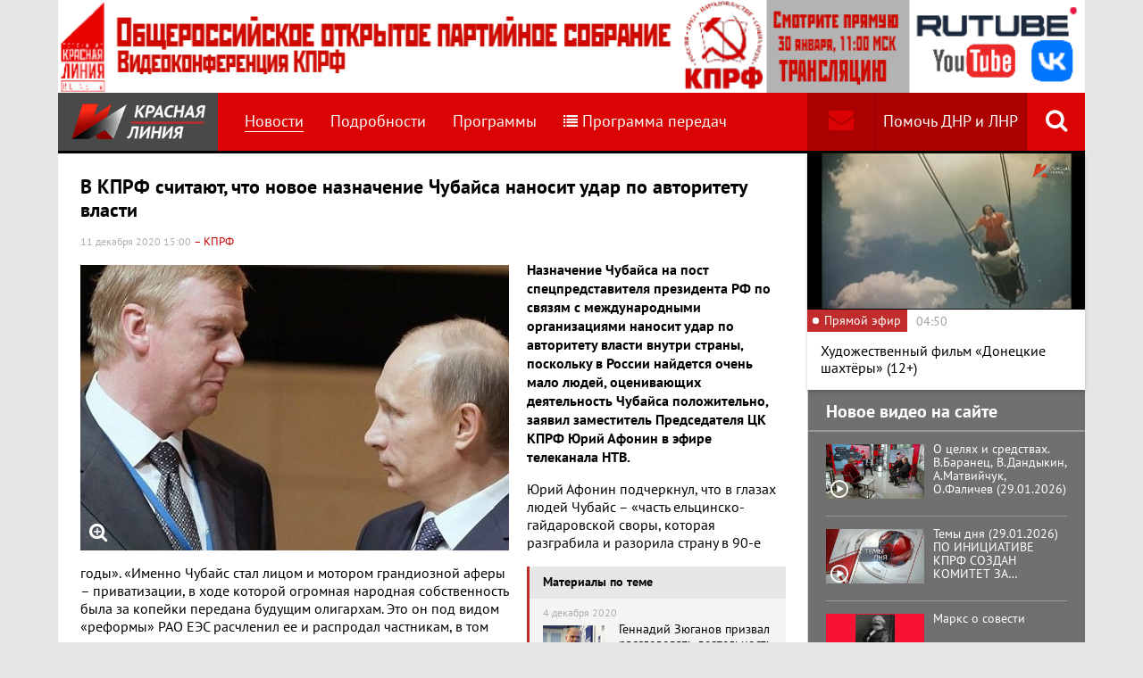

--- FILE ---
content_type: text/html; charset=UTF-8
request_url: https://www.rline.tv/news/2020-12-11-v-kprf-schitayut-chto-novoe-naznachenie-chubaysa-nanosit-udar-po-avtoritetu-vlasti-/
body_size: 14619
content:
<!DOCTYPE html>
<html class="no-js" lang="ru">
<head>
    <meta charset="utf-8">
    <meta http-equiv="X-UA-Compatible" content="IE=edge,chrome=1">
	<title>В КПРФ считают, что новое назначение Чубайса наносит удар по авторитету власти  - телеканал «Красная Линия»</title>

    <meta name="keywords" content="политические новости россии, телеканал, КПРФ, онлайн тв, rline, политические новости, новости политики, интернет тв, онлайн политические новости, красная линия" />
<meta name="description" content="Назначение Чубайса на пост спецпредставителя президента РФ по связям с международными организациями наносит удар по авторитету власти внутри страны, п..." />

    <meta name="viewport" content="width=device-width">
	<meta property="og:title" content="В КПРФ считают, что новое назначение Чубайса наносит удар по авторитету власти " />
	<meta property="og:description" content="Назначение Чубайса на пост спецпредставителя президента РФ по связям с международными организациями наносит удар по авторитету власти внутри страны, п..." />
    <meta property="og:image" content="https://s55424.cdn.ngenix.net/upload/iblock/e05/CHubays-Putin.jpeg" />
    <meta property="og:site_name" content="Телеканал «Красная Линия»"/>
	<meta property="fb:app_id" content="352478125190862"/>

            <link rel="stylesheet" href="https://s55424.cdn.ngenix.net/static/css/build.css?278">
    
    <link rel="apple-touch-icon" sizes="180x180" href="https://s55424.cdn.ngenix.net/static/i/icons/apple-touch-icon.png?278">
    <link rel="icon" type="image/png" href="https://s55424.cdn.ngenix.net/static/i/icons/favicon-32x32.png?278" sizes="32x32">
    <link rel="icon" type="image/png" href="https://s55424.cdn.ngenix.net/static/i/icons/favicon-16x16.png?278" sizes="16x16">
    <link rel="icon" type="image/png" href="https://s55424.cdn.ngenix.net/static/i/icons/android-chrome-512x512.png?278" sizes="512x512">
    <link rel="icon" type="image/png" href="https://s55424.cdn.ngenix.net/static/i/icons/android-chrome-192x192.png?278" sizes="192x192">
    <link rel="icon" type="shortcut icon" href="https://s55424.cdn.ngenix.net/favicon.ico?278" sizes="16x16">
    <link rel="manifest" href="https://s55424.cdn.ngenix.net/manifest.json?278">
    <link rel="mask-icon" href="https://s55424.cdn.ngenix.net/static/i/icons/safari-pinned-tab.svg?278" color="#d40505">
    <meta name="apple-mobile-web-app-title" content="Красная линия">
    <meta name="application-name" content="Красная линия">
    <meta name="theme-color" content="#ffffff">
    <script>
        var isMobile = false,
            pathOnlineVideo480 = 'https://s55766.cdn.ngenix.net/s55766-media-origin/rline_high/index.m3u8',
            pathOnlineVideo360 = 'https://s55766.cdn.ngenix.net/s55766-media-origin/rline_low/index.m3u8';
    </script>

            <!-- Google tag (gtag.js) -->
<script async src="https://www.googletagmanager.com/gtag/js?id=G-4V1PRGJHWK"></script>
<script>
  window.dataLayer = window.dataLayer || [];
  function gtag(){dataLayer.push(arguments);}
  gtag('js', new Date());

  gtag('config', 'G-4V1PRGJHWK');
</script>    </head>
<body>
    <div class="js-page page-wrap">
        <div class="page--padding_bottom">
            	<div class="banner-top js-banner-top">
								<img alt="собрание 30.01.2026" src="https://s55424.cdn.ngenix.net/upload/iblock/240/8x9bqjc6k3wi47gi8jq2q1fv7tyi1j0e/20260129-banner-1000kh90-sobranie.png">
						</div>
		
            <div class="header js-header">
                <div class="g-width">
					<div class="header__search">
	<div class="header__search-ico js-show-header-search"><i class="fa fa-search" aria-hidden="true"></i></div>
	<form action="/search/" class="header__search-form js-header-search">
		<div class="header__search-form__cont">
		    <input type="text" name="q"  placeholder="Поиск по сайту" class="header__search-input form-input js-header-search-input">
		    <div class="button header__search-submit">
		    	<div class="button__cont">Найти</div>
		    	<input type="submit" value="Найти">
		    </div>
		</div>
	</form>
</div>                    <div class="header__addition">
                        <a href="/report/" title="Обратная связь" class="header__addition-fb"><i class="fa fa-envelope" aria-hidden="true"></i></a>
                        <a href="/donate/" class="header__addition-donate">Помочь ДНР и ЛНР</a>
                    </div>
                                        <a href="/" class="header__logo in-bl"><img src="https://s55424.cdn.ngenix.net/static/i/logo.png?278" alt=""></a>
                        <div class="header__menu">
												<div class="header__menu-item">
					<a href="/news/" data-id="1" class="js-menu-link header__menu-link header__menu-link--active">
						Новости					</a>
					<div class="header__menu-sub js-menu-sub" data-id="1">
																		<div class="header__menu-item">
					<a href="/news/rubric-voennoe-obozrenie/" class="header__menu-link">
						Военное обозрение					</a>
				</div>
																		<div class="header__menu-item">
					<a href="/news/rubric-za-rubezhom/" class="header__menu-link">
						За рубежом					</a>
				</div>
																		<div class="header__menu-item">
					<a href="/news/rubric-kprf/" class="header__menu-link">
						КПРФ					</a>
				</div>
																		<div class="header__menu-item">
					<a href="/news/rubric-nauka-i-tekhnika/" class="header__menu-link">
						Наука и техника					</a>
				</div>
																		<div class="header__menu-item">
					<a href="/news/rubric-obshchestvo/" class="header__menu-link">
						Общество					</a>
				</div>
																		<div class="header__menu-item">
					<a href="/news/rubric-politika/" class="header__menu-link">
						Политика					</a>
				</div>
																		<div class="header__menu-item">
					<a href="/news/rubric-sport/" class="header__menu-link">
						Спорт					</a>
				</div>
																		<div class="header__menu-item">
					<a href="/news/rubric-ekonomika/" class="header__menu-link">
						Экономика					</a>
				</div>
															</div></div>										<div class="header__menu-item">
					<a href="/podrobnosti/" class="header__menu-link">
						Подробности					</a>
				</div>
																		<div class="header__menu-item">
					<a href="/programs/" data-id="11" class="js-menu-link header__menu-link">
						Программы					</a>
					<div class="header__menu-sub js-menu-sub" data-id="11">
																		<div class="header__menu-item">
					<a href="/programs/tochka-zreniya/" class="header__menu-link">
						Точка зрения					</a>
				</div>
																		<div class="header__menu-item">
					<a href="/programs/temy-dnya/" class="header__menu-link">
						Темы дня					</a>
				</div>
																		<div class="header__menu-item">
					<a href="/programs/bodryashchie-frazy/" class="header__menu-link">
						Бодрящие фразы					</a>
				</div>
																		<div class="header__menu-item">
					<a href="/programs/ryadom-s-toboy/" class="header__menu-link">
						Рядом с тобой					</a>
				</div>
																		<div class="header__menu-item">
					<a href="/programs/khuk-sleva/" class="header__menu-link">
						Хук слева					</a>
				</div>
																		<div class="header__menu-item">
					<a href="/programs/brendy-sovetskoy-epokhi/" class="header__menu-link">
						Бренды Советской эпохи					</a>
				</div>
																		<div class="header__menu-item">
					<a href="/programs/spetsialnyy-reportazh/" class="header__menu-link">
						Специальный репортаж					</a>
				</div>
																		<div class="header__menu-item">
					<a href="/programs/intervyu/" class="header__menu-link">
						Интервью					</a>
				</div>
																		<div class="header__menu-item">
					<a href="/programs/dokumentalnye-filmy/" class="header__menu-link">
						Документальные фильмы					</a>
				</div>
																		<div class="header__menu-item">
					<a href="/programs/stoit-zadumatsya/" class="header__menu-link">
						Стоит заДУМАться					</a>
				</div>
																		<div class="header__menu-item">
					<a href="/programs/obshchestvenno-politicheskaya-programma-telesoskob/" class="header__menu-link">
						Общественно-политическая программа &quot;Телесоскоб&quot;					</a>
				</div>
																		<div class="header__menu-item">
					<a href="/programs/obshchestvenno-politicheskaya-programma-politpros/" class="header__menu-link">
						Общественно-политическая программа &quot;ПолитПрос&quot;					</a>
				</div>
																		<div class="header__menu-item">
					<a href="/programs/krasnaya-liniya-predstavlyaet/" class="header__menu-link">
						&quot;Красная линия&quot; представляет					</a>
				</div>
															</div></div>										<div class="header__menu-item">
					<a href="/schedule/" class="header__menu-link header__menu-item--selected">
						<i class='fa fa-list' aria-hidden='true'></i>Программа передач					</a>
				</div>
										    </div>
                </div>
            </div>
                                    <div class="header-border"></div>
            <div class="header-overlay js-header-overlay"></div>
            <div class="content">
                <div class="g-width clearfix">
                    <div class="content-left js-content-left">
                    							<h1>В КПРФ считают, что новое назначение Чубайса наносит удар по авторитету власти </h1>
						


		<div class="news-detail">
    <div class="news-detail__date">
        11 декабря 2020 15:00                    <span class="news-label-type">&ndash; КПРФ</span>
                    </div>
    <div class="news-detail__video loading js-video-wrap">
        <div id="videoplayer-news" class="news-detail__video-cont"></div>
    </div>
        <div class="news-detail__media news-detail__media--480">
                                                <a href="https://s55424.cdn.ngenix.net/upload/iblock/e05/CHubays-Putin.jpeg" class="fancybox news-detail__pic" data-fancybox="gallery" title="">
                    <i class="fa fa-search-plus" aria-hidden="true"></i>
                                                    <img src="https://s55424.cdn.ngenix.net/upload/resize_cache/iblock/e05/480_320_240cd750bba9870f18aada2478b24840a/CHubays-Putin.jpeg" alt="В КПРФ считают, что новое назначение Чубайса наносит удар по авторитету власти ">
                            </a>
                                </div>
    <div class="news-detail__txt">
        <p>
 <b>Назначение Чубайса на пост спецпредставителя президента РФ по связям с международными организациями наносит удар по авторитету власти внутри страны, поскольку в России найдется очень мало людей, оценивающих деятельность Чубайса положительно, заявил заместитель Председателя ЦК КПРФ Юрий Афонин в эфире телеканала НТВ. </b>
</p>
<p>
</p>
<div class="news-related news-related--right" data-snippet="related-news">    <div class="news-related__head">Материалы по теме</div>
    <div class="news-related__list">
                    <a href="/news/2020-12-04-gennadiy-zyuganov-prizval-rassledovat-deyatelnost-chubaysa-/" class="news-related__item clearfix">
                <span class="news-related__date">4 декабря 2020</span>
                                    					<img src="https://s55424.cdn.ngenix.net/upload/resize_cache/iblock/3ec/80_50_2/Zyuganov-CHubays.JPG" alt="Геннадий Зюганов призвал расследовать деятельность Чубайса" class="news-related__pic">
                                <span class="news-related__name">Геннадий Зюганов призвал расследовать деятельность Чубайса</span>
            </a>
                    <a href="/news/2020-12-03-pravitelstvo-predlozhilo-uvolit-chubaysa-iz-rosnano/" class="news-related__item clearfix">
                <span class="news-related__date">3 декабря 2020</span>
                                    					<img src="https://s55424.cdn.ngenix.net/upload/resize_cache/iblock/c4c/80_50_2/CHubays.jpeg" alt="Правительство согласовало увольнение Чубайса из «Роснано»" class="news-related__pic">
                                <span class="news-related__name">Правительство согласовало увольнение Чубайса из «Роснано»</span>
            </a>
                    <a href="/news/2018-12-12-dmitriy-novikov-razrushenie-istinnoe-prizvanie-chubaysa/" class="news-related__item clearfix">
                <span class="news-related__date">12 декабря 2018</span>
                                    					<img src="https://s55424.cdn.ngenix.net/upload/resize_cache/iblock/ad8/80_50_2/Novikov-Rossiya-1.jpg" alt="Дмитрий Новиков: Разрушение – истинное призвание Чубайса" class="news-related__pic">
                                <span class="news-related__name">Дмитрий Новиков: Разрушение – истинное призвание Чубайса</span>
            </a>
                    <a href="/news/2018-11-27-chubays-liberalnaya-ideologiya-v-rossii-neunichtozhima-eto-samoe-vazhnoe-nashe-obshchee-zavoevanie/" class="news-related__item clearfix">
                <span class="news-related__date">27 ноября 2018</span>
                                    					<img src="https://s55424.cdn.ngenix.net/upload/resize_cache/iblock/8ff/80_50_2/4631974.jpg" alt="Чубайс: «Либеральная идеология в России неуничтожима. Это самое важное наше общее завоевание»" class="news-related__pic">
                                <span class="news-related__name">Чубайс: «Либеральная идеология в России неуничтожима. Это самое важное наше общее завоевание»</span>
            </a>
                    <a href="/news/2018-11-15-chubays-predupredil-o-skorom-otstavanii-rossii-ot-turtsii-i-kazakhstana/" class="news-related__item clearfix">
                <span class="news-related__date">15 ноября 2018</span>
                                    					<img src="https://s55424.cdn.ngenix.net/upload/resize_cache/iblock/cde/80_50_2/CHubays.jpg" alt="Чубайс предупредил о скором отставании России от Турции и Казахстана" class="news-related__pic">
                                <span class="news-related__name">Чубайс предупредил о скором отставании России от Турции и Казахстана</span>
            </a>
                    <a href="/news/2018-06-02-chubays-natselilsya-na-pensionnye-sberezheniya-rossiyan-opyat/" class="news-related__item clearfix">
                <span class="news-related__date">2 июня 2018</span>
                                    					<img src="https://s55424.cdn.ngenix.net/upload/resize_cache/iblock/48c/80_50_2/TASS_6326271.jpg" alt="Чубайс нацелился на пенсионные сбережения россиян. Опять?" class="news-related__pic">
                                <span class="news-related__name">Чубайс нацелился на пенсионные сбережения россиян. Опять?</span>
            </a>
                    <a href="/news/2017-01-20-chubays-rasskazal-o-tsaryashchem-v-davose-uzhase/" class="news-related__item clearfix">
                <span class="news-related__date">20 января 2017</span>
                                    					<img src="https://s55424.cdn.ngenix.net/upload/resize_cache/iblock/aab/80_50_2/tass_19542819.jpg" alt="Чубайс рассказал о царящем в Давосе ужасе" class="news-related__pic">
                                <span class="news-related__name">Чубайс рассказал о царящем в Давосе ужасе</span>
            </a>
            </div>
</div>
 Юрий Афонин подчеркнул, что в глазах людей Чубайс – «часть ельцинско-гайдаровской своры, которая разграбила и разорила страну в 90-е годы». «Именно Чубайс стал лицом и мотором грандиозной аферы – приватизации, в ходе которой огромная народная собственность была за копейки передана будущим олигархам. Это он под видом «реформы» РАО ЕЭС расчленил ее и распродал частникам, в том числе иностранным: в результате сегодня космические цены на электроэнергию тормозят развитие производства, а государство не может ничего сделать, обещанные инвестиции в энергетику так и не пришли, мощности электростанций на 80% – еще советские, с критическим износом. А что родилось в «Роснано», куда закачаны миллиарды бюджетных средств, – какие прорывные технологии, какие двигатели прогресса? Чубайс – это разрушитель, который должен пойти под суд, а не получать новую государственную должность», – заявил представитель КПРФ.
<p>
</p>
Говоря о «подвигах», которые
можно ждать от Чубайса на новом посту, Юрий Афонин напомнил, что тот в свое
время немало потрудился, чтобы сделать Россию зависимой от Запада. «Международные организации, с
которыми в новом качестве будет взаимодействовать Чубайс, – это, прежде всего,
МВФ, Всемирный банк и прочие структуры глобального империализма, которые
навязывают другим странам разрушающие их экономику реформы. С этими структурами
должен взаимодействовать человек, жестко отстаивающий национальные интересы, а никак не Чубайс, который распродавал страну капиталу, в том числе
иностранному. Поэтому будем хотя бы надеяться, что полномочия у него будут
скромные и никаких решений сам он принимать не сможет», – пожелал зампред ЦК
КПРФ.        <div class="clearfix"></div>
    </div>
        
    <div class="news-detail__tags"><span class="news-detail__tags-label">Тэги:</span><a href="/search/?tags=Россия">Россия</a><a href="/search/?tags= Чубайс"> Чубайс</a><a href="/search/?tags= Афонин"> Афонин</a></div>            <div class="news-detail__categories">
            <span class="news-detail__categories-label">Категории:</span>
                            <a href="/news/rubric-kprf/">КПРФ</a>
                            <a href="/news/rubric-politika/">Политика</a>
                    </div>
        <div class="clearfix"></div>
    <div class="news-detail__social">
        <div class="news-detail__social-head">Рассказать друзьям</div>
        <div class="social-likes">
	<div class="ya-share2" data-services="vkontakte,odnoklassniki,whatsapp,telegram,moimir" data-url="https://www.rline.tv/news/2020-12-11-v-kprf-schitayut-chto-novoe-naznachenie-chubaysa-nanosit-udar-po-avtoritetu-vlasti-/" data-title="В КПРФ считают, что новое назначение Чубайса наносит удар по авторитету власти "></div>
</div>    </div>
</div>

            <h2>Похожие новости</h2>
        <div class="news">
        <div class="column-three clearfix">
                                                                                
                    
                    
                    <div class="news__row clearfix">
                                    <div class="column">
                        <a href="/news/2026-01-29-v-tsb-zayavili-chto-rezkoe-snizhenie-klyuchevoy-stavki-razgonit-inflyatsiyu/" class="news__item">
                                                            <span class="news__item-pic">
                                                                        <img src="https://s55424.cdn.ngenix.net/upload/resize_cache/iblock/348/k70ohojc5z8ftti10ws3wiagwtkw90cs/280_175_240cd750bba9870f18aada2478b24840a/1000077564.jpg" alt="В ЦБ заявили, что резкое снижение ключевой ставки разгонит инфляцию">
                                </span>
                                                        <span class="news__item-date">
                                29 января 2026 15:00                                                            </span>
                            <span class="news__item-name">
                                В ЦБ заявили, что резкое снижение ключевой ставки разгонит инфляцию                                                                                                                            </span>
                        </a>
                    </div>
                                                <div class="column">
                        <a href="/news/2026-01-29-dmitriy-novikov-rasskazal-o-sozdanii-komiteta-za-osvobozhdenie-nikolasa-maduro-i-o-iii-mezhdunarodno/" class="news__item">
                                                            <span class="news__item-pic">
                                                                        <img src="https://s55424.cdn.ngenix.net/upload/resize_cache/iblock/33e/vpt7s9nwmu52pzaa2w3hdhvw6n86y9bq/280_175_240cd750bba9870f18aada2478b24840a/skrin_3_1.jpg" alt="Дмитрий Новиков рассказал о создании Комитета за освобождение Николаса Мадуро и о III Международном антифашистском форуме">
                                </span>
                                                        <span class="news__item-date">
                                29 января 2026 13:30                                                                    <span class="news-label-type">&ndash; КПРФ</span>
                                                            </span>
                            <span class="news__item-name">
                                Дмитрий Новиков рассказал о создании Комитета за освобождение Николаса Мадуро и о III Международном антифашистском форуме                                                                                                                            </span>
                        </a>
                    </div>
                                                <div class="column">
                        <a href="/news/2026-01-29-vystuplenie-s-p-obukhova-a-e-glazkovoy-p-r-ammosova-v-gosdume-28-yanvarya/" class="news__item">
                                                            <span class="news__item-pic">
                                                                        <img src="https://s55424.cdn.ngenix.net/upload/resize_cache/iblock/e25/wv8eqy7ifdb0d4wlg383x04cxp3bnvye/280_175_240cd750bba9870f18aada2478b24840a/1000077823.jpg" alt="Брифинг КПРФ в Госдуме. Выступления С.П. Обухова, А.Е. Глазковой, П.Р. Аммосова (28.01.2026)">
                                </span>
                                                        <span class="news__item-date">
                                29 января 2026 12:00                                                                    <span class="news-label-type">&ndash; КПРФ</span>
                                                            </span>
                            <span class="news__item-name">
                                Брифинг КПРФ в Госдуме. Выступления С.П. Обухова, А.Е. Глазковой, П.Р. Аммосова (28.01.2026)                                                                                                                            </span>
                        </a>
                    </div>
                        </div>
        </div>

            </div>
<div class="adv-direct">
    <div id="yandex_rtb_R-A-164937-6" class="adv-direct__content"></div>
<script type="text/javascript">
    (function(w, d, n, s, t) {
        w[n] = w[n] || [];
        w[n].push(function() {
            Ya.Context.AdvManager.render({
                blockId: "R-A-164937-6",
                renderTo: "yandex_rtb_R-A-164937-6",
                async: true
            });
        });
        t = d.getElementsByTagName("script")[0];
        s = d.createElement("script");
        s.type = "text/javascript";
        s.src = "//an.yandex.ru/system/context.js";
        s.async = true;
        t.parentNode.insertBefore(s, t);
    })(this, this.document, "yandexContextAsyncCallbacks");
</script></div>

            <h2>Последние новости</h2>
        <div class="news">
        <div class="column-three clearfix">
                                                                                
                    
                    
                    <div class="news__row clearfix">
                                    <div class="column">
                        <a href="/news/2026-01-29-svodka-mo-na-29-yanvarya-2026-goda-1436-y-den-svo-voenkory-v-konstantinovke-shturmovye-gruppy-vs-rf-/" class="news__item">
                                                            <span class="news__item-pic">
                                                                        <img src="https://s55424.cdn.ngenix.net/upload/resize_cache/iblock/8b8/6gha0l98ykl3dk7c4890lnkol94amp78/280_175_240cd750bba9870f18aada2478b24840a/photo_2026_01_29_05_39_20.jpg" alt="Сводка МО на 29 января 2026 года (1436-й день СВО). Военкоры: В Константиновке штурмовые группы ВС РФ просачиваются в центральную часть города">
                                </span>
                                                        <span class="news__item-date">
                                29 января 2026 19:30                                                            </span>
                            <span class="news__item-name">
                                Сводка МО на 29 января 2026 года (1436-й день СВО). Военкоры: В Константиновке штурмовые группы ВС РФ просачиваются в центральную часть города                                                                                                                            </span>
                        </a>
                    </div>
                                                <div class="column">
                        <a href="/news/2026-01-29-vlasti-priznali-chto-u-nikh-net-nikakikh-dannykh-o-tom-kak-utiliziruyutsya-avtomobili/" class="news__item">
                                                            <span class="news__item-pic">
                                                                        <img src="https://s55424.cdn.ngenix.net/upload/resize_cache/iblock/e61/931ib7ontj0wp1b0sl023zly7o8lrjww/280_175_240cd750bba9870f18aada2478b24840a/347209485385839.jpeg" alt="Власти признали, что у них нет никаких данных о том, как утилизируются автомобили">
                                </span>
                                                        <span class="news__item-date">
                                29 января 2026 18:00                                                            </span>
                            <span class="news__item-name">
                                Власти признали, что у них нет никаких данных о том, как утилизируются автомобили                                                                                                                            </span>
                        </a>
                    </div>
                                                <div class="column">
                        <a href="/news/2026-01-29-yuriy-afonin-chtoby-pobedit-v-borbe-s-zapadnym-imperializmom-rossiya-sama-dolzhna-stat-obraztsom-spr/" class="news__item">
                                                            <span class="news__item-pic">
                                                                        <img src="https://s55424.cdn.ngenix.net/upload/resize_cache/iblock/b9c/owd4ocmxpsrp3jej7zay5saycsff8oqo/280_175_240cd750bba9870f18aada2478b24840a/3_3_2XazzN1.jpg" alt="Юрий Афонин: Чтобы победить в борьбе с западным империализмом, Россия сама должна стать образцом справедливого общества">
                                </span>
                                                        <span class="news__item-date">
                                29 января 2026 10:30                                                                    <span class="news-label-type">&ndash; КПРФ</span>
                                                            </span>
                            <span class="news__item-name">
                                Юрий Афонин: Чтобы победить в борьбе с западным империализмом, Россия сама должна стать образцом справедливого общества                                                                                                                            </span>
                        </a>
                    </div>
                                                                        </div>
                                                                <div class="adv-smi2">
                            <div id="unit_87473"><a href="https://smi2.ru/">Новости smi2.ru</a></div>
<script type="text/javascript" charset="utf-8">
  (function() {
    var sc = document.createElement('script'); sc.type = 'text/javascript'; sc.async = true;
    sc.src = '//smi2.ru/data/js/87473.js'; sc.charset = 'utf-8';
    var s = document.getElementsByTagName('script')[0]; s.parentNode.insertBefore(sc, s);
  }());
</script>                        </div>
                    
                    
                    
                    <div class="news__row clearfix">
                                    <div class="column">
                        <a href="/news/2026-01-28-svodka-mo-na-28-yanvarya-2026-goda-den-1435-svo-voenkory-v-zaporozhskoy-oblasti-grv-vostok-otrazila-/" class="news__item">
                                                            <span class="news__item-pic">
                                                                        <img src="https://s55424.cdn.ngenix.net/upload/resize_cache/iblock/6c6/epi3u5lwb0g5bdyb0e85u4co0hfljt24/280_175_240cd750bba9870f18aada2478b24840a/20220531-spetsoperatsiya7.jpg" alt="Сводка МО на 28 января 2026 года (день 1435 СВО). Военкоры: В Запорожской области ГрВ «Восток» отразила 11 контратак ВСУ">
                                </span>
                                                        <span class="news__item-date">
                                28 января 2026 19:30                                                            </span>
                            <span class="news__item-name">
                                Сводка МО на 28 января 2026 года (день 1435 СВО). Военкоры: В Запорожской области ГрВ «Восток» отразила 11 контратак ВСУ                                                                                                                            </span>
                        </a>
                    </div>
                                                <div class="column">
                        <a href="/news/2026-01-28-v-2025-godu-banki-poluchili-pribyl-3-8-3-9-trln-rubley-v-4-raza-bolshe-chem-v-2018-godu/" class="news__item">
                                                            <span class="news__item-pic">
                                                                        <img src="https://s55424.cdn.ngenix.net/upload/resize_cache/iblock/185/qtkrzd5v4y6mp6pun0vt5jnl4lbbsnjy/280_175_240cd750bba9870f18aada2478b24840a/347382224423370.jpeg" alt="В 2025 году банки получили прибыль 3,8-3,9 трлн рублей – в 4 раза больше, чем в 2018 году">
                                </span>
                                                        <span class="news__item-date">
                                28 января 2026 18:00                                                            </span>
                            <span class="news__item-name">
                                В 2025 году банки получили прибыль 3,8-3,9 трлн рублей – в 4 раза больше, чем в 2018 году                                                                                                                            </span>
                        </a>
                    </div>
                                                <div class="column">
                        <a href="/news/2026-01-28-kreml-otvetil-na-soobshcheniya-o-yakoby-poteryakh-vs-rf-v-1-2-mln-chelovek-ubitymi-i-ranenymi/" class="news__item">
                                                            <span class="news__item-pic">
                                                                        <img src="https://s55424.cdn.ngenix.net/upload/resize_cache/iblock/3dc/2dbdt3k0yn496h3y8mp57i4zjr44soub/280_175_240cd750bba9870f18aada2478b24840a/TASS_37462815_1_-_1_.jpg" alt="Кремль ответил на сообщения о якобы потерях ВС РФ в 1,2 млн человек убитыми и ранеными">
                                </span>
                                                        <span class="news__item-date">
                                28 января 2026 16:30                                                            </span>
                            <span class="news__item-name">
                                Кремль ответил на сообщения о якобы потерях ВС РФ в 1,2 млн человек убитыми и ранеными                                                                                                                                    <span class="news-label-update">Обновлено</span>
                                                            </span>
                        </a>
                    </div>
                                                                        </div>
                                        
                    
                    
                    <div class="news__row clearfix">
                                    <div class="column">
                        <a href="/news/2026-01-28-press-konferentsiya-tsk-kprf-v-tass-onlayn-translyatsiya/" class="news__item">
                                                            <span class="news__item-pic">
                                                                        <img src="https://s55424.cdn.ngenix.net/upload/resize_cache/iblock/1c0/3kdeh7lofo0q4xtjvt00ayuskz90gz3v/280_175_240cd750bba9870f18aada2478b24840a/2026_01_28_15_05_32.png" alt="Пресс-конференция ЦК КПРФ в ТАСС. Онлайн трансляция">
                                </span>
                                                        <span class="news__item-date">
                                28 января 2026 14:00                                                                    <span class="news-label-type">&ndash; КПРФ</span>
                                                            </span>
                            <span class="news__item-name">
                                Пресс-конференция ЦК КПРФ в ТАСС. Онлайн трансляция                                                                                                                                    <span class="news-label-update">Обновлено</span>
                                                            </span>
                        </a>
                    </div>
                                                <div class="column">
                        <a href="/news/2026-01-28-kprf-vmeste-s-levymi-partiyami-mira-vystupaet-v-zashchitu-venesuely/" class="news__item">
                                                            <span class="news__item-pic">
                                                                        <img src="https://s55424.cdn.ngenix.net/upload/resize_cache/iblock/ce4/3fqxh898179yz1ysxrmjj35npwhlp0cj/280_175_240cd750bba9870f18aada2478b24840a/1000077436.jpg" alt="КПРФ вместе с левыми партиями мира выступает в защиту Венесуэлы">
                                </span>
                                                        <span class="news__item-date">
                                28 января 2026 13:30                                                                    <span class="news-label-type">&ndash; КПРФ</span>
                                                            </span>
                            <span class="news__item-name">
                                КПРФ вместе с левыми партиями мира выступает в защиту Венесуэлы                                                                                                                            </span>
                        </a>
                    </div>
                                                <div class="column">
                        <a href="/news/2026-01-28-gennadiy-zyuganov-zalog-pobedy-splochennost-obshchestva-i-vysokie-tempy-rosta/" class="news__item">
                                                            <span class="news__item-pic">
                                                                        <img src="https://s55424.cdn.ngenix.net/upload/resize_cache/iblock/41d/po71vv4j8k81sy4fhpg8v19n0dzpl9wx/280_175_240cd750bba9870f18aada2478b24840a/img_5772.jpeg" alt="Геннадий Зюганов: Залог победы – сплоченность общества и высокие темпы роста">
                                </span>
                                                        <span class="news__item-date">
                                28 января 2026 12:00                                                                    <span class="news-label-type">&ndash; КПРФ</span>
                                                            </span>
                            <span class="news__item-name">
                                Геннадий Зюганов: Залог победы – сплоченность общества и высокие темпы роста                                                                                                                            </span>
                        </a>
                    </div>
                                                                        </div>
                                        
                                            <div class="adv-direct">
                            <div id="yandex_rtb_R-A-164937-3" class="adv-direct__content"></div>
<script type="text/javascript">
    (function(w, d, n, s, t) {
        w[n] = w[n] || [];
        w[n].push(function() {
            Ya.Context.AdvManager.render({
                blockId: "R-A-164937-3",
                renderTo: "yandex_rtb_R-A-164937-3",
                async: true
            });
        });
        t = d.getElementsByTagName("script")[0];
        s = d.createElement("script");
        s.type = "text/javascript";
        s.src = "//an.yandex.ru/system/context.js";
        s.async = true;
        t.parentNode.insertBefore(s, t);
    })(this, this.document, "yandexContextAsyncCallbacks");
</script>                        </div>
                    
                    
                    <div class="news__row clearfix">
                                    <div class="column">
                        <a href="/news/2026-01-28-yuriy-afonin-aktivistkam-vzhs-nadezhda-rossii-vy-gordost-partii-i-sila-strany-/" class="news__item">
                                                            <span class="news__item-pic">
                                                                        <img src="https://s55424.cdn.ngenix.net/upload/resize_cache/iblock/670/85jjir7dh9bzu27mn6dh40a2v1i08k3z/280_175_240cd750bba9870f18aada2478b24840a/1000077546.jpg" alt="Юрий Афонин – активисткам ВЖС «Надежда России»: Вы – гордость партии и сила страны">
                                </span>
                                                        <span class="news__item-date">
                                28 января 2026 10:30                                                                    <span class="news-label-type">&ndash; КПРФ</span>
                                                            </span>
                            <span class="news__item-name">
                                Юрий Афонин – активисткам ВЖС «Надежда России»: Вы – гордость партии и сила страны                                                                                                                            </span>
                        </a>
                    </div>
                                                <div class="column">
                        <a href="/news/2026-01-27-svodka-mo-na-27-yanvarya-2026-goda-den-1434-svo-voenkory-idut-boi-na-okrainakh-krasnogo-limana/" class="news__item">
                                                            <span class="news__item-pic">
                                                                        <img src="https://s55424.cdn.ngenix.net/upload/resize_cache/iblock/98f/y5fyvi1rrlceukuj27kxaz5gb1uju503/280_175_240cd750bba9870f18aada2478b24840a/photo_2026_01_27_05_26_35.jpg" alt="Сводка МО на 27 января 2026 года (день 1434 СВО). Военкоры: Идут бои на окраинах Красного Лимана">
                                </span>
                                                        <span class="news__item-date">
                                27 января 2026 19:30                                                            </span>
                            <span class="news__item-name">
                                Сводка МО на 27 января 2026 года (день 1434 СВО). Военкоры: Идут бои на окраинах Красного Лимана                                                                                                                            </span>
                        </a>
                    </div>
                                                <div class="column">
                        <a href="/news/2026-01-27-pravitelstvo-dlya-popolneniya-byudzheta-khochet-legalizovat-onlayn-kazino/" class="news__item">
                                                            <span class="news__item-pic">
                                                                        <img src="https://s55424.cdn.ngenix.net/upload/resize_cache/iblock/d9b/q6v0qg6sig5wf4hk4a74235ngp49lhs0/280_175_240cd750bba9870f18aada2478b24840a/231.jpg" alt="Правительство для пополнения бюджета хочет легализовать онлайн-казино">
                                </span>
                                                        <span class="news__item-date">
                                27 января 2026 18:00                                                            </span>
                            <span class="news__item-name">
                                Правительство для пополнения бюджета хочет легализовать онлайн-казино                                                                                                                            </span>
                        </a>
                    </div>
                                                                        </div>
                                        
                    
                    
                    <div class="news__row clearfix">
                                    <div class="column">
                        <a href="/news/2026-01-27-gennadiy-zyuganov-my-seychas-podoshli-k-ochen-otvetstvennomu-rubezhu-brifing-kprf-v-gosdume-27-01-20/" class="news__item">
                                                            <span class="news__item-pic">
                                                                        <img src="https://s55424.cdn.ngenix.net/upload/resize_cache/iblock/bf7/hwsaa19rsuluydhob6pcq1vic1ejqyga/280_175_240cd750bba9870f18aada2478b24840a/viv_6796.jpg" alt="Геннадий Зюганов: Мы сейчас подошли к очень ответственному рубежу. Брифинг КПРФ в Госдуме (27.01.2026)">
                                </span>
                                                        <span class="news__item-date">
                                27 января 2026 16:30                                                                    <span class="news-label-type">&ndash; КПРФ</span>
                                                            </span>
                            <span class="news__item-name">
                                Геннадий Зюганов: Мы сейчас подошли к очень ответственному рубежу. Брифинг КПРФ в Госдуме (27.01.2026)                                                                <i aria-hidden="true" class="fa fa-youtube-play"></i>                                                            </span>
                        </a>
                    </div>
                                                <div class="column">
                        <a href="/news/2026-01-27-u-eks-glavy-verkhovnogo-suda-adygei-trakhova-izyali-imushchestvo-na-13-mlrd-rubley/" class="news__item">
                                                            <span class="news__item-pic">
                                                                        <img src="https://s55424.cdn.ngenix.net/upload/resize_cache/iblock/86f/wncjvqre8pry79ip05ti5766ntm2cg61/280_175_240cd750bba9870f18aada2478b24840a/347683857930875.jpeg" alt="У экс-главы Верховного суда Адыгеи Трахова изъяли имущество на 13 млрд рублей">
                                </span>
                                                        <span class="news__item-date">
                                27 января 2026 15:00                                                            </span>
                            <span class="news__item-name">
                                У экс-главы Верховного суда Адыгеи Трахова изъяли имущество на 13 млрд рублей                                                                                                                            </span>
                        </a>
                    </div>
                                                <div class="column">
                        <a href="/news/2026-01-27-gerasimov-soobshchil-ob-osvobozhdenii-kupyansk-uzlovogo-voenkory-opyat-uporstvuyut-v-svoikh-zabluzhd/" class="news__item">
                                                            <span class="news__item-pic">
                                                                        <img src="https://s55424.cdn.ngenix.net/upload/resize_cache/iblock/565/pv8l4y10wfrv0yagu2gmna3fygtg44vo/280_175_240cd750bba9870f18aada2478b24840a/2026_01_27_12_08_27.png" alt="Герасимов сообщил об освобождении Купянск-Узлового. Военкоры опять упорствуют в своих заблуждениях">
                                </span>
                                                        <span class="news__item-date">
                                27 января 2026 13:30                                                            </span>
                            <span class="news__item-name">
                                Герасимов сообщил об освобождении Купянск-Узлового. Военкоры опять упорствуют в своих заблуждениях                                                                                                                                    <span class="news-label-update">Обновлено</span>
                                                            </span>
                        </a>
                    </div>
                                                                        </div>
                                                                <div class="adv-smi2">
                            <div id="unit_87441"><a href="https://smi2.ru/">Новости smi2.ru</a></div>
<script type="text/javascript" charset="utf-8">
  (function() {
    var sc = document.createElement('script'); sc.type = 'text/javascript'; sc.async = true;
    sc.src = '//smi2.ru/data/js/87441.js'; sc.charset = 'utf-8';
    var s = document.getElementsByTagName('script')[0]; s.parentNode.insertBefore(sc, s);
  }());
</script>                        </div>
                    
                    
                    
                    <div class="news__row clearfix">
                                    <div class="column">
                        <a href="/news/2026-01-27-dmitriy-novikov-gazete-nkhan-dan-kommunisticheskaya-partiya-vetnama-vnesla-bolshoy-vklad-v-mirovoy-p/" class="news__item">
                                                            <span class="news__item-pic">
                                                                        <img src="https://s55424.cdn.ngenix.net/upload/resize_cache/iblock/1b9/0jgt9sozeuz7hcnusyjuiff01xa6m2u6/280_175_240cd750bba9870f18aada2478b24840a/1000077545.jpg" alt="Дмитрий Новиков газете «Нхан Дан»: Коммунистическая партия Вьетнама внесла большой вклад в мировой прогресс">
                                </span>
                                                        <span class="news__item-date">
                                27 января 2026 12:00                                                                    <span class="news-label-type">&ndash; КПРФ</span>
                                                            </span>
                            <span class="news__item-name">
                                Дмитрий Новиков газете «Нхан Дан»: Коммунистическая партия Вьетнама внесла большой вклад в мировой прогресс                                                                                                                            </span>
                        </a>
                    </div>
                                                <div class="column">
                        <a href="/news/2026-01-27-yuriy-afonin-v-1996-godu-gennadiy-zyuganov-oderzhal-by-pobedu-esli-by-zapad-i-rossiyskie-oligarkhi-n/" class="news__item">
                                                            <span class="news__item-pic">
                                                                        <img src="https://s55424.cdn.ngenix.net/upload/resize_cache/iblock/aec/bdqticksdvs14hudxjhxt3j9i927tvvg/280_175_240cd750bba9870f18aada2478b24840a/1000077562.jpg" alt="Юрий Афонин: В 1996 году Геннадий Зюганов одержал бы победу, если бы Запад и российские олигархи не обрушили на КПРФ всю мощь своих финансов и «чёрных» технологий">
                                </span>
                                                        <span class="news__item-date">
                                27 января 2026 10:30                                                                    <span class="news-label-type">&ndash; КПРФ</span>
                                                            </span>
                            <span class="news__item-name">
                                Юрий Афонин: В 1996 году Геннадий Зюганов одержал бы победу, если бы Запад и российские олигархи не обрушили на КПРФ всю мощь своих финансов и «чёрных» технологий                                                                                                                            </span>
                        </a>
                    </div>
                                                <div class="column">
                        <a href="/news/2026-01-26-chleny-bandy-sotrudniki-fsb-i-skr-osuzhdeny-na-14-19-let-oni-vymogali-15-mlrd-rubley-za-vydumannoe-p/" class="news__item">
                                                            <span class="news__item-pic">
                                                                        <img src="https://s55424.cdn.ngenix.net/upload/resize_cache/iblock/724/o4mxh6i75h679sgaktazyyfd6a6yts63/280_175_240cd750bba9870f18aada2478b24840a/1769426917935248_SUmwIPYv.jpg" alt="Члены банды из сотрудников ФСБ и СКР осуждены на 14-19 лет. Они вымогали 15 млрд рублей за выдуманное покушении">
                                </span>
                                                        <span class="news__item-date">
                                26 января 2026 19:30                                                            </span>
                            <span class="news__item-name">
                                Члены банды из сотрудников ФСБ и СКР осуждены на 14-19 лет. Они вымогали 15 млрд рублей за выдуманное покушении                                                                                                                            </span>
                        </a>
                    </div>
                        </div>
        </div>

            </div>
					</div>
                    <div class="content-right js-content-right">
                    	                    	<div class="online-right">
	                    	<div class="video-container loading js-video-wrap">
							    <div class="js-video" id="videoplayer-online-right" data-volume="0" data-id="online-right" data-file="online" data-play="true" data-width="311" data-height="175"></div>
							</div>
						    	<div class="online-right__schedule">
	    <div class="online-right__label">Прямой эфир</div> 
	    <div class="online-right__time">04:50</div> 
	    <div class="online-right__name">Художественный фильм «Донецкие шахтёры» (12+)</div>
	</div>
                    	</div>
                    	                    									                    	<div class="last-video">
    <div class="last-video__head">Новое видео на сайте</div>
    <div class="last-video__content js-last-video">
        <div class="last-video__arr last-video__arr--bottom js-last-next"><i class="fa fa-caret-down" aria-hidden="true"></i></div>
        <div class="last-video__height">
            <ul class="last-video__list">
                                                            <li>
                            <a href="/programs/tochka-zreniya/video-331004/" title="О целях и средствах. В.Баранец, В.Дандыкин, А.Матвийчук, О.Фаличев (29.01.2026)" class="last-video__item clearfix">
                                <span class="last-video__pic">
                                    <i aria-hidden="true" class="fa fa-play-circle-o"></i>
                                    <img src="https://s55424.cdn.ngenix.net/upload/resize_cache/iblock/c3d/xpjp9fdslotl8t6h9klmw4owvm7a8yh7/375_210_240cd750bba9870f18aada2478b24840a/O-tselyakh-i-sredstvakh-SKRIN.jpg" alt="О целях и средствах. В.Баранец, В.Дандыкин, А.Матвийчук, О.Фаличев (29.01.2026)" />
                                </span>
                                <span class="last-video__name">О целях и средствах. В.Баранец, В.Дандыкин, А.Матвийчук, О.Фаличев (29.01.2026)</span>
                            </a>
                        </li>
                                		                                            <li>
                            <a href="/programs/temy-dnya/video-331006/" title="Темы дня (29.01.2026) ПО ИНИЦИАТИВЕ КПРФ СОЗДАН КОМИТЕТ ЗА ОСВОБОЖДЕНИЕ НИКОЛАСА МАДУРО. НА ПРЕСС-КОНФЕРЕНЦИИ КОММУНИСТЫ ПРИЗВАЛИ ВСЕ ЗДОРОВЫЕ СИЛЫ ОБЩЕСТВА ПОДДЕРЖАТЬ РАБОТУ КОМИТЕТА. " class="last-video__item clearfix">
                                <span class="last-video__pic">
                                    <i aria-hidden="true" class="fa fa-play-circle-o"></i>
                                    <img src="https://s55424.cdn.ngenix.net/upload/resize_cache/iblock/567/q93xe54ebv64ng91j1i0kr2xxn3crc32/375_210_240cd750bba9870f18aada2478b24840a/Temy-dnya-2020_03_20.jpeg" alt="Темы дня (29.01.2026) ПО ИНИЦИАТИВЕ КПРФ СОЗДАН КОМИТЕТ ЗА ОСВОБОЖДЕНИЕ НИКОЛАСА МАДУРО. НА ПРЕСС-КОНФЕРЕНЦИИ КОММУНИСТЫ ПРИЗВАЛИ ВСЕ ЗДОРОВЫЕ СИЛЫ ОБЩЕСТВА ПОДДЕРЖАТЬ РАБОТУ КОМИТЕТА. " />
                                </span>
                                <span class="last-video__name">Темы дня (29.01.2026) ПО ИНИЦИАТИВЕ КПРФ СОЗДАН КОМИТЕТ ЗА ОСВОБОЖДЕНИЕ НИКОЛАСА МАДУРО. НА ПРЕСС-КОНФЕРЕНЦИИ КОММУНИСТЫ ПРИЗВАЛИ ВСЕ ЗДОРОВЫЕ СИЛЫ ОБЩЕСТВА ПОДДЕРЖАТЬ РАБОТУ КОМИТЕТА. </span>
                            </a>
                        </li>
                                		                                            <li>
                            <a href="/programs/bodryashchie-frazy/video-177003/" title="Маркс о совести" class="last-video__item clearfix">
                                <span class="last-video__pic">
                                    <i aria-hidden="true" class="fa fa-play-circle-o"></i>
                                    <img src="https://s55424.cdn.ngenix.net/upload/resize_cache/iblock/7c6/375_210_240cd750bba9870f18aada2478b24840a/Marks.jpeg" alt="Маркс о совести" />
                                </span>
                                <span class="last-video__name">Маркс о совести</span>
                            </a>
                        </li>
                                		                                            <li>
                            <a href="/programs/ryadom-s-toboy/video-249633/" title="Подмосковный кооператор" class="last-video__item clearfix">
                                <span class="last-video__pic">
                                    <i aria-hidden="true" class="fa fa-play-circle-o"></i>
                                    <img src="https://s55424.cdn.ngenix.net/upload/resize_cache/iblock/257/375_210_240cd750bba9870f18aada2478b24840a/Podmoskovnyi_-kooperator.jpeg" alt="Подмосковный кооператор" />
                                </span>
                                <span class="last-video__name">Подмосковный кооператор</span>
                            </a>
                        </li>
                                		                                            <li>
                            <a href="/programs/khuk-sleva/video-330784/" title="Хук слева: «Слабых бьют» (21.01.2026)" class="last-video__item clearfix">
                                <span class="last-video__pic">
                                    <i aria-hidden="true" class="fa fa-play-circle-o"></i>
                                    <img src="https://s55424.cdn.ngenix.net/upload/resize_cache/iblock/1d4/91v3c05kwvbl2knqxwholhihmi0wcchg/375_210_240cd750bba9870f18aada2478b24840a/KHuk-sleva-Frame.jpg" alt="Хук слева: «Слабых бьют» (21.01.2026)" />
                                </span>
                                <span class="last-video__name">Хук слева: «Слабых бьют» (21.01.2026)</span>
                            </a>
                        </li>
                                		                                            <li>
                            <a href="/programs/brendy-sovetskoy-epokhi/video-329017/" title="Бренды Советской эпохи &quot;Гжель&quot;" class="last-video__item clearfix">
                                <span class="last-video__pic">
                                    <i aria-hidden="true" class="fa fa-play-circle-o"></i>
                                    <img src="https://s55424.cdn.ngenix.net/upload/resize_cache/iblock/ac2/4c6kzmm627r34xqwyqtulvo9emye7fth/375_210_240cd750bba9870f18aada2478b24840a/Gzhel.jpg" alt="Бренды Советской эпохи &quot;Гжель&quot;" />
                                </span>
                                <span class="last-video__name">Бренды Советской эпохи &quot;Гжель&quot;</span>
                            </a>
                        </li>
                                		                                            <li>
                            <a href="/programs/spetsialnyy-reportazh/video-331000/" title="Специальный репортаж «На грани»" class="last-video__item clearfix">
                                <span class="last-video__pic">
                                    <i aria-hidden="true" class="fa fa-play-circle-o"></i>
                                    <img src="https://s55424.cdn.ngenix.net/upload/resize_cache/iblock/ab5/j3ekpxvg5xlupcysyidlkh5yslkhcrau/375_210_240cd750bba9870f18aada2478b24840a/Na-grani.jpg" alt="Специальный репортаж «На грани»" />
                                </span>
                                <span class="last-video__name">Специальный репортаж «На грани»</span>
                            </a>
                        </li>
                                		                                            <li>
                            <a href="/programs/intervyu/video-330998/" title="Пресс-конференция КПРФ в ТАСС (28.01.2026)" class="last-video__item clearfix">
                                <span class="last-video__pic">
                                    <i aria-hidden="true" class="fa fa-play-circle-o"></i>
                                    <img src="https://s55424.cdn.ngenix.net/upload/resize_cache/iblock/d04/axxatm108jql6p3y2p3vfxhmceztnm0d/375_210_240cd750bba9870f18aada2478b24840a/2026_01_28-PKF-TASS.jpg" alt="Пресс-конференция КПРФ в ТАСС (28.01.2026)" />
                                </span>
                                <span class="last-video__name">Пресс-конференция КПРФ в ТАСС (28.01.2026)</span>
                            </a>
                        </li>
                                		                                            <li>
                            <a href="/programs/dokumentalnye-filmy/video-322993/" title="&quot;О героях былых времен&quot;. Часть 3" class="last-video__item clearfix">
                                <span class="last-video__pic">
                                    <i aria-hidden="true" class="fa fa-play-circle-o"></i>
                                    <img src="https://s55424.cdn.ngenix.net/upload/resize_cache/iblock/b6b/z37odl04hu3iw39n7fp0q06ilvgb74sr/375_210_240cd750bba9870f18aada2478b24840a/O-geroyakh-bylykh-vremen.jpg" alt="&quot;О героях былых времен&quot;. Часть 3" />
                                </span>
                                <span class="last-video__name">&quot;О героях былых времен&quot;. Часть 3</span>
                            </a>
                        </li>
                                		            </ul>
        </div>
    </div>
</div>						                                                <div class="popuplar-news">
    <div class="popuplar-news__head">Популярные новости</div>
    <div class="popuplar-news__list">
                    <a href="/news/2026-01-28-kreml-otvetil-na-soobshcheniya-o-yakoby-poteryakh-vs-rf-v-1-2-mln-chelovek-ubitymi-i-ranenymi/" class="popuplar-news__item clearfix">
                                                        <span class="popuplar-news__pic">
                        <img src="https://s55424.cdn.ngenix.net/upload/resize_cache/iblock/420/6zw4xn11vjoulg4rh234huqzokmbg8h3/110_65_2/TASS_37462815_1_-_1_.jpg" alt="">
                    </span>
                                                                <span class="popuplar-news__txt">
                    Кремль ответил на сообщения о якобы потерях ВС РФ в 1,2 млн человек убитыми и ранеными                                                                                    <span class="news-label-update">Обновлено</span>
                                    </span>
            </a>
                    <a href="/news/2026-01-27-gerasimov-soobshchil-ob-osvobozhdenii-kupyansk-uzlovogo-voenkory-opyat-uporstvuyut-v-svoikh-zabluzhd/" class="popuplar-news__item clearfix">
                                                        <span class="popuplar-news__pic">
                        <img src="https://s55424.cdn.ngenix.net/upload/resize_cache/iblock/886/asyik6bgxe5mxwstfcdwhqo6w4ccofn6/110_65_2/2026_01_27_12_08_27.png" alt="">
                    </span>
                                                                <span class="popuplar-news__txt">
                    Герасимов сообщил об освобождении Купянск-Узлового. Военкоры опять упорствуют в своих заблуждениях                                                                                    <span class="news-label-update">Обновлено</span>
                                    </span>
            </a>
                    <a href="/news/2026-01-26-chleny-bandy-sotrudniki-fsb-i-skr-osuzhdeny-na-14-19-let-oni-vymogali-15-mlrd-rubley-za-vydumannoe-p/" class="popuplar-news__item clearfix">
                                                        <span class="popuplar-news__pic">
                        <img src="https://s55424.cdn.ngenix.net/upload/resize_cache/iblock/d25/69s1s1cb6pj5ng7w7ra1bertv96gc5f4/110_65_2/1769426917935248_SUmwIPYv.jpg" alt="">
                    </span>
                                                                <span class="popuplar-news__txt">
                    Члены банды из сотрудников ФСБ и СКР осуждены на 14-19 лет. Они вымогали 15 млрд рублей за выдуманное покушении                                                                            </span>
            </a>
                    <a href="/news/2026-01-26-svodka-mo-na-26-yanvarya-2026-goda-1433-y-den-svo-voenkory-v-konstantinovke-idut-intensivnye-boi/" class="popuplar-news__item clearfix">
                                                        <span class="popuplar-news__pic">
                        <img src="https://s55424.cdn.ngenix.net/upload/resize_cache/iblock/1e1/8z7pyptc2mkpus4cldzkf0b1506m48fj/110_65_2/photo_2026_01_26_05_30_02.jpg" alt="">
                    </span>
                                                                <span class="popuplar-news__txt">
                    Сводка МО на 26 января 2026 года (1433-й день СВО). Военкоры: В Константиновке идут интенсивные бои                                                                            </span>
            </a>
                    <a href="/news/2026-01-27-svodka-mo-na-27-yanvarya-2026-goda-den-1434-svo-voenkory-idut-boi-na-okrainakh-krasnogo-limana/" class="popuplar-news__item clearfix">
                                                        <span class="popuplar-news__pic">
                        <img src="https://s55424.cdn.ngenix.net/upload/resize_cache/iblock/189/n9467bm76s1ozly3to0ke4r8gzb6v6hv/110_65_2/photo_2026_01_27_05_26_35.jpg" alt="">
                    </span>
                                                                <span class="popuplar-news__txt">
                    Сводка МО на 27 января 2026 года (день 1434 СВО). Военкоры: Идут бои на окраинах Красного Лимана                                                                            </span>
            </a>
            </div>
</div>
		                <div id="unit_87440"><a href="https://smi2.ru/">Новости smi2.ru</a></div>
<script type="text/javascript" charset="utf-8">
  (function() {
    var sc = document.createElement('script'); sc.type = 'text/javascript'; sc.async = true;
    sc.src = '//smi2.ru/data/js/87440.js'; sc.charset = 'utf-8';
    var s = document.getElementsByTagName('script')[0]; s.parentNode.insertBefore(sc, s);
  }());
</script>						<div class="l-sticky">
						    <div class="adv-direct">
						        <div id="yandex_rtb_R-A-164937-4" class="adv-direct__content"></div>
<script type="text/javascript">
    (function(w, d, n, s, t) {
        w[n] = w[n] || [];
        w[n].push(function() {
            Ya.Context.AdvManager.render({
                blockId: "R-A-164937-4",
                renderTo: "yandex_rtb_R-A-164937-4",
                async: true
            });
        });
        t = d.getElementsByTagName("script")[0];
        s = d.createElement("script");
        s.type = "text/javascript";
        s.src = "//an.yandex.ru/system/context.js";
        s.async = true;
        t.parentNode.insertBefore(s, t);
    })(this, this.document, "yandexContextAsyncCallbacks");
</script>						    </div>
							<div class="js-poll">
								 							</div>
						</div>
                    </div>
                </div>
            </div>
        </div>
    </div>
    <div class="footer js-footer">
        <div class="footer__top">
            <div class="g-width">
                <div class="footer__links">
                    <div class="column-five clearfix">
                        <div class="column">
                            <div class="footer__links-col">
                                <a href="/contacts/">Контакты</a>
                                <a href="/about/">О телеканале</a>
                            </div>
                        </div>
                        <div class="column">
                            <div class="footer__links-col">
                                <a href="/operators/">Операторы</a>
                                <a href="/partners/">Сотрудничество</a>
                            </div>
                        </div>
                        <div class="column">
                            <div class="footer__links-col">
                                <a href="/schedule/">Расписание</a>
                                <a href="/programs/">Прямой эфир</a>
                            </div>
                        </div>
                        <div class="column">
                            <div class="footer__links-col">
                                <a href="/programs/">Программы</a>
                                <a href="/news/">Новости</a>
                            </div>
                        </div>
                        <div class="column">
                            <div class="footer__links-col">
                                <a href="/podrobnosti/">Подробности</a>
                                <a href="/donate/">Финансовая поддержка</a>
                            </div>
                        </div>
                    </div>
                </div>
                <div class="footer__mobile">
                    <div class="footer__app">
                        <a href="https://play.google.com/store/apps/details?id=tv.rline.mytv" target="_blank" class="footer__app-item" title="Приложение Красная линия для Android"><i class="fa fa-android" aria-hidden="true"></i></a>
                        <a href="https://itunes.apple.com/ru/app/telekanal-krasnaa-linia/id1077048862?mt=8" class="footer__app-item" target="_blank" title="Приложение Красная линия для iOs"><i class="fa fa-apple" aria-hidden="true"></i></a>
                        <div class="footer__app-item footer__app-item--smart" title="Красная линия в Smart TV">SMART TV <span>samsung&nbsp;&nbsp;&nbsp;LG</span></div>
                    </div>
                    <div class="footer__social">
                                                <a href="https://vk.com/rlinetv" target="_blank" class="footer__social-item" title="Красная линия в Контакте"><i class="fa fa-vk" aria-hidden="true"></i></a>
                        <a href="https://t.me/rlinetv" target="_blank" class="footer__social-item" title="Красная линия в Telegram"><i class="fa fa-telegram" aria-hidden="true"></i></a>
                        <a href="https://zen.yandex.ru/id/5a2a94609b403c490d8ff3f6" target="_blank" class="footer__social-item" title="Красная линия в Яндекс Дзен"><i class="fa fa-zen"><span class="path1"></span><span class="path2"></span></span></i></a>
                        <a href="https://www.youtube.com/user/rlinetv" target="_blank" class="footer__social-item" title="Красная линия на Youtube"><i class="fa fa-youtube" aria-hidden="true"></i></a>
                        <a href="https://rutube.ru/channel/24755841/" target="_blank" class="footer__social-item" title="Красная линия на Rutube"><i class="fa fa-rutube" aria-hidden="true"></i></a>
                    </div>
                </div>
            </div>
        </div>
        <div class="footer__bottom">
            <div class="g-width">
                <div class="footer__counters">
                	<noindex>
    									    <!-- Rating@Mail.ru counter -->
<script type="text/javascript">//<![CDATA[
var _tmr = _tmr || [];
_tmr.push({id: '2364566', type: 'pageView', start: (new Date()).getTime()});
(function (d, w) {
var ts = d.createElement('script'); ts.type = 'text/javascript'; ts.async = true;
ts.src = (d.location.protocol == 'https:' ? 'https:' : 'http:') + '//top-fwz1.mail.ru/js/code.js';
var f = function () {var s = d.getElementsByTagName('script')[0]; s.parentNode.insertBefore(ts, s);};
if (w.opera == "[object Opera]") { d.addEventListener("DOMContentLoaded", f, false); } else { f(); }
})(document, window);
//]]></script><noscript><div style="position:absolute;left:-10000px;">
<img src="//top-fwz1.mail.ru/counter?id=2364566;js=na" style="border:0;" height="1" width="1" alt="Рейтинг@Mail.ru" />
</div></noscript>
<!-- //Rating@Mail.ru counter -->
<!-- Rating@Mail.ru logo -->
<a href="https://top.mail.ru/jump?from=2364566">
<img src="//top-fwz1.mail.ru/counter?id=2364566;t=281;l=1"
style="border:0;" height="31" width="38" alt="Рейтинг@Mail.ru" /></a>
<!-- //Rating@Mail.ru logo -->    									</noindex>
		        </div>
                &copy; 2011-2026 Все права защищены. Политическая партия "Коммунистическая партия Российской Федерации". <a href="/search/map.php">Карта сайта</a>            </div>
        </div>
    </div>

        	<script src="https://s55424.cdn.ngenix.net/static/js/build.js?278"></script>
	        <!-- Yandex.Metrika counter -->
<script type="text/javascript" >
   (function(m,e,t,r,i,k,a){m[i]=m[i]||function(){(m[i].a=m[i].a||[]).push(arguments)};
   m[i].l=1*new Date();k=e.createElement(t),a=e.getElementsByTagName(t)[0],k.async=1,k.src=r,a.parentNode.insertBefore(k,a)})
   (window, document, "script", "https://mc.yandex.ru/metrika/tag.js", "ym");

   ym(20317831, "init", {
        clickmap:false,
        trackLinks:true,
        accurateTrackBounce:true,
        webvisor:false
   });
</script>
<noscript><div><img src="https://mc.yandex.ru/watch/20317831" style="position:absolute; left:-9999px;" alt="" /></div></noscript>
<!-- /Yandex.Metrika counter -->    </body>
</html>


--- FILE ---
content_type: application/javascript;charset=utf-8
request_url: https://smi2.ru/data/js/87440.js
body_size: 2660
content:
document.getElementById('unit_87440').innerHTML='<div class="sk_wrap0_87440">    <div class="sk_wrap_87440" style=" ">      <div class="sk_head_outer_87440">        <div class="sk_head_87440">          Новости СМИ2        </div>      </div>      <div class="sk_frame_87440"><div class="sk_item_87440" style="">    <a class="sk_a1_87440" href="https://smi2.ru/newdata/news?ad=16186156&bl=87440&ct=adpreview&st=45&nvuuid=18fb5578-af2c-9057-6900-00157cf6018b&bvuuid=320c40ab-03af-4776-a692-a6a5fef3fc6a&rnd=361461847" target="_blank" style="  ">      <img src="//static4.smi2.net/img/110x78/13027620.jpeg" width="110" height="78" style="" />    </a>      <a class="sk_a2_87440" href="https://smi2.ru/newdata/news?ad=16186156&bl=87440&ct=adpreview&st=45&nvuuid=18fb5578-af2c-9057-6900-00157cf6018b&bvuuid=320c40ab-03af-4776-a692-a6a5fef3fc6a&rnd=361461847" target="_blank" style=" ">Нейросеть подсчитала, сколько нужно солдат США для захвата Гренландии</a>  </div><div class="sk_item_87440" style="">    <a class="sk_a1_87440" href="https://smi2.ru/newdata/news?ad=16211130&bl=87440&ct=adpreview&st=45&nvuuid=185c5593-afba-90f0-6900-00147cf701db&bvuuid=320c40ab-03af-4776-a692-a6a5fef3fc6a&rnd=349934576" target="_blank" style="  ">      <img src="//static6.smi2.net/img/110x78/13044740.jpeg" width="110" height="78" style="" />    </a>      <a class="sk_a2_87440" href="https://smi2.ru/newdata/news?ad=16211130&bl=87440&ct=adpreview&st=45&nvuuid=185c5593-afba-90f0-6900-00147cf701db&bvuuid=320c40ab-03af-4776-a692-a6a5fef3fc6a&rnd=349934576" target="_blank" style=" ">Француз отказался от спортивной карьеры из-за размеров полового органа</a>  </div><div class="sk_item_87440" style="">    <a class="sk_a1_87440" href="https://smi2.ru/newdata/news?ad=16167562&bl=87440&ct=adpreview&st=45&nvuuid=18b2551a-af8a-909d-6900-001b7cf60109&bvuuid=320c40ab-03af-4776-a692-a6a5fef3fc6a&rnd=453581469" target="_blank" style="  ">      <img src="//static2.smi2.net/img/110x78/13015122.jpeg" width="110" height="78" style="" />    </a>      <a class="sk_a2_87440" href="https://smi2.ru/newdata/news?ad=16167562&bl=87440&ct=adpreview&st=45&nvuuid=18b2551a-af8a-909d-6900-001b7cf60109&bvuuid=320c40ab-03af-4776-a692-a6a5fef3fc6a&rnd=453581469" target="_blank" style=" ">Осуждённый на пожизненное экс-сенатор влип в историю в колонии</a>  </div><div class="sk_item_87440" style="">    <a class="sk_a1_87440" href="https://smi2.ru/newdata/news?ad=16206970&bl=87440&ct=adpreview&st=45&nvuuid=184c55b0-af7a-906e-6900-00447cf70189&bvuuid=320c40ab-03af-4776-a692-a6a5fef3fc6a&rnd=1149874286" target="_blank" style="  ">      <img src="//static6.smi2.net/img/110x78/13042251.jpeg" width="110" height="78" style="" />    </a>      <a class="sk_a2_87440" href="https://smi2.ru/newdata/news?ad=16206970&bl=87440&ct=adpreview&st=45&nvuuid=184c55b0-af7a-906e-6900-00447cf70189&bvuuid=320c40ab-03af-4776-a692-a6a5fef3fc6a&rnd=1149874286" target="_blank" style=" ">"Всю беременность думала - Плющенко или нет?": исповедь Трусовой</a>  </div><div class="sk_item_87440" style="">    <a class="sk_a1_87440" href="https://smi2.ru/newdata/news?ad=16210807&bl=87440&ct=adpreview&st=45&nvuuid=185b55d4-af77-9003-6900-00377cf701b4&bvuuid=320c40ab-03af-4776-a692-a6a5fef3fc6a&rnd=934597635" target="_blank" style="  ">      <img src="//static3.smi2.net/img/110x78/12996565.jpeg" width="110" height="78" style="" />    </a>      <a class="sk_a2_87440" href="https://smi2.ru/newdata/news?ad=16210807&bl=87440&ct=adpreview&st=45&nvuuid=185b55d4-af77-9003-6900-00377cf701b4&bvuuid=320c40ab-03af-4776-a692-a6a5fef3fc6a&rnd=934597635" target="_blank" style=" ">Что означает согласие Путина не бить по Украине неделю, раскрыли в ГД</a>  </div></div>    </div>  </div>  <style>  @font-face {    font-family: \'PT Sans\';    src: url(//static.smi2.net/static/blocks/fonts/pt_sans/from_google/PT_Sans-Web-Regular.ttf);   }      .sk_wrap0_87440{        overflow: hidden;        margin: 15px 0;        position: relative;    }        .sk_wrap_87440{      }              .sk_frame_87440{                              padding: 0px 0px 0;        }          .sk_head_outer_87440{          margin: 0 0px 10px;               }          .sk_head_87440{          padding: 0px 0px 0px;                    color: #000;          font: bold  18px \'PT Sans\', sans-serif;        }                     .sk_item_87440:first-child{            border-top: 1px solid #eaeaea;          }            .sk_item_87440{            overflow: hidden;             text-align: center;             padding: 13px 5px 15px 5px;            padding-right: 5px;            border: 1px solid #eaeaea;            border-top: none;          }              .sk_a1_87440{              display: block;               float: left;                }                .sk_a1_87440 img{                display: block !important;                background: none !important;                padding: 0 !important;                border: none !important;                border-radius: 0px !important;                width: 110px;                height: 78px;              }              .sk_a2_87440:hover{              text-decoration: underline !important;              color: #000 !important;            }              .sk_a2_87440:visited,            .sk_a2_87440{              display: block;               margin-left: 115px;               height: 50px;              text-align: left;               overflow: hidden;                        text-decoration: none !important;              color: #000 !important;              font: 13px/16px \'PT Sans\', arial, sans-serif;              }                </style>';/* StatMedia */(function(w,d,c){(w[c]=w[c]||[]).push(function(){try{w.statmedia44299=new StatMedia({"id":44299,"user_id":null,"user_datetime":1769740463726,"session_id":null,"gen_datetime":1769740463785});}catch(e){}});if(!window.__statmedia){var p=d.createElement('script');p.type='text/javascript';p.async=true;p.src='https://cdnjs.smi2.ru/sm.js';var s=d.getElementsByTagName('script')[0];s.parentNode.insertBefore(p,s);}})(window,document,'__statmedia_callbacks');/* /StatMedia *//* Viewability */(function(){function _jsload(src){var sc=document.createElement("script");sc.type="text/javascript";sc.async=true;sc.src=src;var s=document.getElementsByTagName("script")[0];s.parentNode.insertBefore(sc,s);}var cb=function(){try{JsAPI.Viewability.observe(JsAPI.Dom.getElement('unit_87440'),null,function(){var uris=["https://smi2.ru/newdata/viewability?bl=87440&ad=16186156&st=45&bvuuid=320c40ab-03af-4776-a692-a6a5fef3fc6a&nvuuid=18fb5578-af2c-9057-6900-00157cf6018b&source_id=0&ignore_block_view=false","https://smi2.ru/newdata/viewability?bl=87440&ad=16211130&st=45&bvuuid=320c40ab-03af-4776-a692-a6a5fef3fc6a&nvuuid=185c5593-afba-90f0-6900-00147cf701db&source_id=0&ignore_block_view=true","https://smi2.ru/newdata/viewability?bl=87440&ad=16167562&st=45&bvuuid=320c40ab-03af-4776-a692-a6a5fef3fc6a&nvuuid=18b2551a-af8a-909d-6900-001b7cf60109&source_id=0&ignore_block_view=true","https://smi2.ru/newdata/viewability?bl=87440&ad=16206970&st=45&bvuuid=320c40ab-03af-4776-a692-a6a5fef3fc6a&nvuuid=184c55b0-af7a-906e-6900-00447cf70189&source_id=0&ignore_block_view=true","https://smi2.ru/newdata/viewability?bl=87440&ad=16210807&st=45&bvuuid=320c40ab-03af-4776-a692-a6a5fef3fc6a&nvuuid=185b55d4-af77-9003-6900-00377cf701b4&source_id=0&ignore_block_view=true"];var field=Math.floor(Math.random()*2147483648).toString(36);var win=window;win[field]||(win[field]=[]);uris.forEach((uri)=>{var img=JsAPI.Dom.createDom('img',{'src':uri,'alt':''});win[field].push(img);});});}catch(e){}};if(!window.jsapi){window.jsapi=[];_jsload("//static.smi2.net/static/jsapi/jsapi.v5.12.0.ru_RU.js");}window.jsapi.push(cb);}());/* /Viewability */

--- FILE ---
content_type: application/javascript
request_url: https://smi2.ru/counter/settings?payload=CIvaAhjC24HmwDM6JDkyZTBiNWJkLTEyZDEtNGE4MS1hNmE1LWZhMjBlNzFmOTQzNg&cb=_callbacks____0ml09s2uf
body_size: 1518
content:
_callbacks____0ml09s2uf("[base64]");

--- FILE ---
content_type: application/javascript;charset=utf-8
request_url: https://smi2.ru/data/js/87441.js
body_size: 2342
content:
document.getElementById('unit_87441').innerHTML='<div class="sk_wrap_outer_87441" >    <div class="sk_head_87441" >Новости СМИ2</div>    <div class="sk_wrap_87441" style="">      <div class="sk_items_87441"><div class="sk_item_87441">    <div class="sk_item_inner_87441">      <a class="sk_img_87441" href="https://smi2.ru/newdata/news?ad=16209215&bl=87441&ct=adpreview&st=46&nvuuid=1855550b-af3f-91a4-6900-00667cf70190&bvuuid=a3a8135d-30ac-45e1-9946-356d9a5ce0cf&rnd=1720716196" target="_blank"><img border="0" src="//static6.smi2.net/img/250x166/12976308.jpeg" width="250" height="166" style="" /></a>        <a class="sk_text_87441" href="https://smi2.ru/newdata/news?ad=16209215&bl=87441&ct=adpreview&st=46&nvuuid=1855550b-af3f-91a4-6900-00667cf70190&bvuuid=a3a8135d-30ac-45e1-9946-356d9a5ce0cf&rnd=1720716196" target="_blank" style="">Разбился знаменитый спортсмен. Вместе с ним погибли жена и дети</a>    </div>  </div><div class="sk_item_87441">    <div class="sk_item_inner_87441">      <a class="sk_img_87441" href="https://smi2.ru/newdata/news?ad=16211130&bl=87441&ct=adpreview&st=46&nvuuid=185c55df-afba-9125-6900-00027cf7012b&bvuuid=a3a8135d-30ac-45e1-9946-356d9a5ce0cf&rnd=36429605" target="_blank"><img border="0" src="//static6.smi2.net/img/250x166/13044740.jpeg" width="250" height="166" style="" /></a>        <a class="sk_text_87441" href="https://smi2.ru/newdata/news?ad=16211130&bl=87441&ct=adpreview&st=46&nvuuid=185c55df-afba-9125-6900-00027cf7012b&bvuuid=a3a8135d-30ac-45e1-9946-356d9a5ce0cf&rnd=36429605" target="_blank" style="">Француз отказался от спортивной карьеры из-за размеров полового органа</a>    </div>  </div><div class="sk_item_87441">    <div class="sk_item_inner_87441">      <a class="sk_img_87441" href="https://smi2.ru/newdata/news?ad=16211168&bl=87441&ct=adpreview&st=46&nvuuid=185c55f4-afe0-917b-6900-00577cf70173&bvuuid=a3a8135d-30ac-45e1-9946-356d9a5ce0cf&rnd=1467217019" target="_blank"><img border="0" src="//static5.smi2.net/img/250x166/13009398.jpeg" width="250" height="166" style="" /></a>        <a class="sk_text_87441" href="https://smi2.ru/newdata/news?ad=16211168&bl=87441&ct=adpreview&st=46&nvuuid=185c55f4-afe0-917b-6900-00577cf70173&bvuuid=a3a8135d-30ac-45e1-9946-356d9a5ce0cf&rnd=1467217019" target="_blank" style="">Трамп объявил чрезвычайное положение в США из-за Кубы</a>    </div>  </div></div>    </div>  </div>    <style>  @font-face {    font-family: \'PT Sans\';    src: url(//static.smi2.net/static/blocks/fonts/pt_sans/from_google/PT_Sans-Web-Regular.ttf);   }        .sk_wrap_outer_87441{        padding: 0px 0px;        overflow: hidden;        clear: both;      }          .sk_head_87441{          display: block;          margin-bottom: 13px;            color: #000;          font: bold  18px \'PT Sans\', sans-serif;           }            .sk_wrap_87441{          overflow: hidden;                    }            .sk_items_87441{            overflow: hidden;            margin: 0 -10px;            }                  .sk_item_87441{              overflow: hidden;              width: 33.3%;               float: left;                vertical-align: top;            }                .sk_item_inner_87441{                margin: 0 10px;              }                  .sk_img_87441{                  margin: 0 auto 10px;                  display: block;                }                    .sk_img_87441 img{                    display: block;                    width: 250px;                    height: auto;                  }                  .sk_text_87441:hover{                  text-decoration: none !important;                  color: rgb(0, 0, 0) !important;                }                  .sk_text_87441{                  display: block;                  overflow: hidden;                  margin-bottom: 10px;                    text-decoration: none !important;                  color: #000 !important;                  font: bold 16px \'PT Sans\', arial, sans-serif;                }         @media (max-width: 800px) {          /*    body{          background: lime;        }*/      }          @media (max-width: 560px) {      /*    body{          background: red;        }*/      }        @media (max-width: 467px) {        /*    body{          background: navy;        } */        }        @media (max-width: 400px) {        .sk_item_87441{          width: 100%;        }      /*    body{          background: yellow;        }*/      }     </style>';/* StatMedia */(function(w,d,c){(w[c]=w[c]||[]).push(function(){try{w.statmedia44299=new StatMedia({"id":44299,"user_id":null,"user_datetime":1769740463725,"session_id":null,"gen_datetime":1769740463789});}catch(e){}});if(!window.__statmedia){var p=d.createElement('script');p.type='text/javascript';p.async=true;p.src='https://cdnjs.smi2.ru/sm.js';var s=d.getElementsByTagName('script')[0];s.parentNode.insertBefore(p,s);}})(window,document,'__statmedia_callbacks');/* /StatMedia *//* Viewability */(function(){function _jsload(src){var sc=document.createElement("script");sc.type="text/javascript";sc.async=true;sc.src=src;var s=document.getElementsByTagName("script")[0];s.parentNode.insertBefore(sc,s);}var cb=function(){try{JsAPI.Viewability.observe(JsAPI.Dom.getElement('unit_87441'),null,function(){var uris=["https://smi2.ru/newdata/viewability?bl=87441&ad=16209215&st=46&bvuuid=a3a8135d-30ac-45e1-9946-356d9a5ce0cf&nvuuid=1855550b-af3f-91a4-6900-00667cf70190&source_id=0&ignore_block_view=false","https://smi2.ru/newdata/viewability?bl=87441&ad=16211130&st=46&bvuuid=a3a8135d-30ac-45e1-9946-356d9a5ce0cf&nvuuid=185c55df-afba-9125-6900-00027cf7012b&source_id=0&ignore_block_view=true","https://smi2.ru/newdata/viewability?bl=87441&ad=16211168&st=46&bvuuid=a3a8135d-30ac-45e1-9946-356d9a5ce0cf&nvuuid=185c55f4-afe0-917b-6900-00577cf70173&source_id=0&ignore_block_view=true"];var field=Math.floor(Math.random()*2147483648).toString(36);var win=window;win[field]||(win[field]=[]);uris.forEach((uri)=>{var img=JsAPI.Dom.createDom('img',{'src':uri,'alt':''});win[field].push(img);});});}catch(e){}};if(!window.jsapi){window.jsapi=[];_jsload("//static.smi2.net/static/jsapi/jsapi.v5.12.0.ru_RU.js");}window.jsapi.push(cb);}());/* /Viewability */

--- FILE ---
content_type: application/javascript;charset=utf-8
request_url: https://smi2.ru/data/js/87473.js
body_size: 2363
content:
document.getElementById('unit_87473').innerHTML='<div class="sk_wrap_outer_87473" >    <div class="sk_head_87473" >Новости СМИ2</div>    <div class="sk_wrap_87473" style="">      <div class="sk_items_87473"><div class="sk_item_87473">    <div class="sk_item_inner_87473">      <a class="sk_img_87473" href="https://smi2.ru/newdata/news?ad=16176461&bl=87473&ct=adpreview&st=46&nvuuid=18d5550e-af4d-b10c-6900-001b7cf601b2&bvuuid=9a797c21-41e0-4d6b-b343-64c1ba228268&rnd=464653836" target="_blank"><img border="0" src="//static5.smi2.net/img/250x166/13020900.jpeg" width="250" height="166" style="" /></a>        <a class="sk_text_87473" href="https://smi2.ru/newdata/news?ad=16176461&bl=87473&ct=adpreview&st=46&nvuuid=18d5550e-af4d-b10c-6900-001b7cf601b2&bvuuid=9a797c21-41e0-4d6b-b343-64c1ba228268&rnd=464653836" target="_blank" style="">Генерал обратил внимание на одну особенность удара «Орешником»</a>    </div>  </div><div class="sk_item_87473">    <div class="sk_item_inner_87473">      <a class="sk_img_87473" href="https://smi2.ru/newdata/news?ad=16191974&bl=87473&ct=adpreview&st=46&nvuuid=18115555-afe6-b1d4-6900-004a7cf701f3&bvuuid=9a797c21-41e0-4d6b-b343-64c1ba228268&rnd=1257461204" target="_blank"><img border="0" src="//static6.smi2.net/img/250x166/13028558.jpeg" width="250" height="166" style="" /></a>        <a class="sk_text_87473" href="https://smi2.ru/newdata/news?ad=16191974&bl=87473&ct=adpreview&st=46&nvuuid=18115555-afe6-b1d4-6900-004a7cf701f3&bvuuid=9a797c21-41e0-4d6b-b343-64c1ba228268&rnd=1257461204" target="_blank" style="">Внезапно скончался известный гроссмейстер: причина смерти удивила</a>    </div>  </div><div class="sk_item_87473">    <div class="sk_item_inner_87473">      <a class="sk_img_87473" href="https://smi2.ru/newdata/news?ad=16209215&bl=87473&ct=adpreview&st=46&nvuuid=185555bb-af3f-b17e-6900-00687cf701d1&bvuuid=9a797c21-41e0-4d6b-b343-64c1ba228268&rnd=1758575486" target="_blank"><img border="0" src="//static6.smi2.net/img/250x166/12976308.jpeg" width="250" height="166" style="" /></a>        <a class="sk_text_87473" href="https://smi2.ru/newdata/news?ad=16209215&bl=87473&ct=adpreview&st=46&nvuuid=185555bb-af3f-b17e-6900-00687cf701d1&bvuuid=9a797c21-41e0-4d6b-b343-64c1ba228268&rnd=1758575486" target="_blank" style="">Разбился знаменитый спортсмен. Вместе с ним погибли жена и дети</a>    </div>  </div></div>    </div>  </div>    <style>  @font-face {    font-family: \'PT Sans\';    src: url(//static.smi2.net/static/blocks/fonts/pt_sans/from_google/PT_Sans-Web-Regular.ttf);   }        .sk_wrap_outer_87473{        padding: 0px 0px;        overflow: hidden;        clear: both;      }          .sk_head_87473{          display: block;          margin-bottom: 13px;            color: #000;          font: bold  18px \'PT Sans\', sans-serif;           }            .sk_wrap_87473{          overflow: hidden;                    }            .sk_items_87473{            overflow: hidden;            margin: 0 -10px;            }                  .sk_item_87473{              overflow: hidden;              width: 33.3%;               float: left;                vertical-align: top;            }                .sk_item_inner_87473{                margin: 0 10px;              }                  .sk_img_87473{                  margin: 0 auto 10px;                  display: block;                }                    .sk_img_87473 img{                    display: block;                    width: 250px;                    height: auto;                  }                  .sk_text_87473:hover{                  text-decoration: none !important;                  color: rgb(0, 0, 0) !important;                }                  .sk_text_87473{                  display: block;                  overflow: hidden;                  margin-bottom: 10px;                    text-decoration: none !important;                  color: #000 !important;                  font: bold 16px \'PT Sans\', arial, sans-serif;                }         @media (max-width: 800px) {          /*    body{          background: lime;        }*/      }          @media (max-width: 560px) {      /*    body{          background: red;        }*/      }        @media (max-width: 467px) {        /*    body{          background: navy;        } */        }        @media (max-width: 400px) {        .sk_item_87473{          width: 100%;        }      /*    body{          background: yellow;        }*/      }     </style>';/* StatMedia */(function(w,d,c){(w[c]=w[c]||[]).push(function(){try{w.statmedia44299=new StatMedia({"id":44299,"user_id":null,"user_datetime":1769740463554,"session_id":null,"gen_datetime":1769740463607});}catch(e){}});if(!window.__statmedia){var p=d.createElement('script');p.type='text/javascript';p.async=true;p.src='https://cdnjs.smi2.ru/sm.js';var s=d.getElementsByTagName('script')[0];s.parentNode.insertBefore(p,s);}})(window,document,'__statmedia_callbacks');/* /StatMedia *//* Viewability */(function(){function _jsload(src){var sc=document.createElement("script");sc.type="text/javascript";sc.async=true;sc.src=src;var s=document.getElementsByTagName("script")[0];s.parentNode.insertBefore(sc,s);}var cb=function(){try{JsAPI.Viewability.observe(JsAPI.Dom.getElement('unit_87473'),null,function(){var uris=["https://smi2.ru/newdata/viewability?bl=87473&ad=16176461&st=46&bvuuid=9a797c21-41e0-4d6b-b343-64c1ba228268&nvuuid=18d5550e-af4d-b10c-6900-001b7cf601b2&source_id=0&ignore_block_view=false","https://smi2.ru/newdata/viewability?bl=87473&ad=16191974&st=46&bvuuid=9a797c21-41e0-4d6b-b343-64c1ba228268&nvuuid=18115555-afe6-b1d4-6900-004a7cf701f3&source_id=0&ignore_block_view=true","https://smi2.ru/newdata/viewability?bl=87473&ad=16209215&st=46&bvuuid=9a797c21-41e0-4d6b-b343-64c1ba228268&nvuuid=185555bb-af3f-b17e-6900-00687cf701d1&source_id=0&ignore_block_view=true"];var field=Math.floor(Math.random()*2147483648).toString(36);var win=window;win[field]||(win[field]=[]);uris.forEach((uri)=>{var img=JsAPI.Dom.createDom('img',{'src':uri,'alt':''});win[field].push(img);});});}catch(e){}};if(!window.jsapi){window.jsapi=[];_jsload("//static.smi2.net/static/jsapi/jsapi.v5.12.0.ru_RU.js");}window.jsapi.push(cb);}());/* /Viewability */